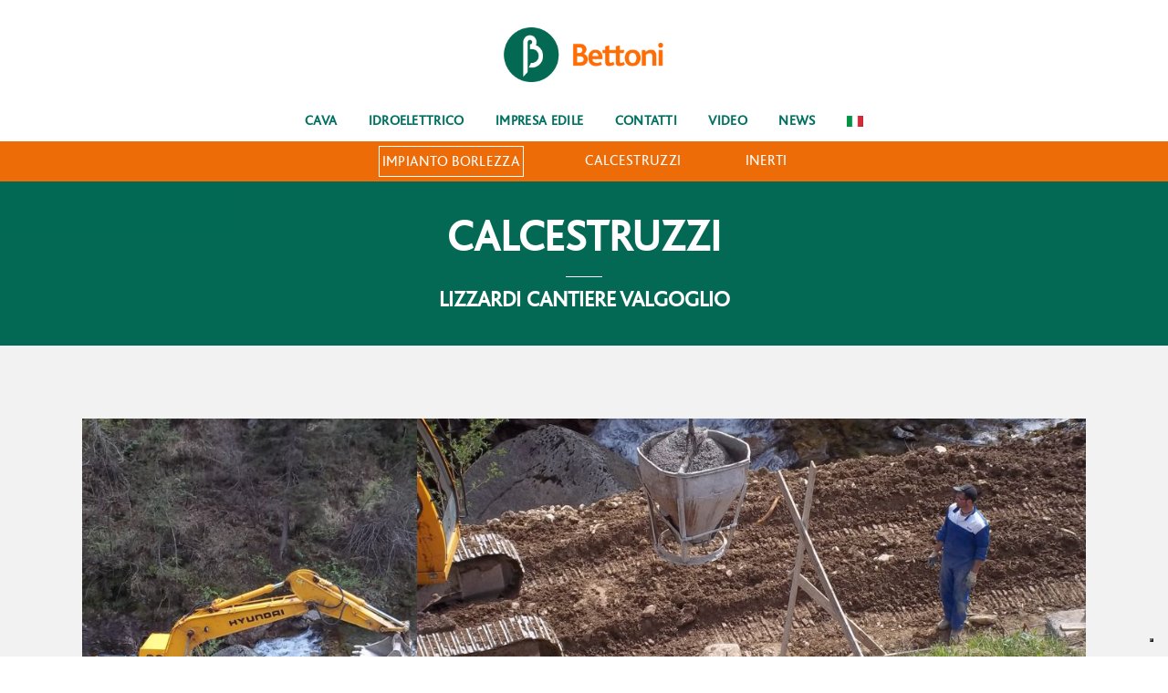

--- FILE ---
content_type: text/html; charset=UTF-8
request_url: https://www.bettoni.me/portfolio-item/borlezza/calcestruzzi/lizzardi-cantiere-valgoglio/
body_size: 6494
content:
<!DOCTYPE html>
<!--[if lt IE 7]>      <html class="no-js lt-ie9 lt-ie8 lt-ie7"> <![endif]-->
<!--[if IE 7]>         <html class="no-js lt-ie9 lt-ie8"> <![endif]-->
<!--[if IE 8]>         <html class="no-js lt-ie9"> <![endif]-->
<!--[if gt IE 8]><!--> <html class="no-js" lang="it-IT"> <!--<![endif]-->
  <head>
    <meta charset="utf-8">
    <title>Lizzardi cantiere Valgoglio &#8211; Bettoni 4.0 S.r.l.</title>
<meta name='robots' content='max-image-preview:large' />
<script type="text/javascript">function rgmkInitGoogleMaps(){window.rgmkGoogleMapsCallback=true;try{jQuery(document).trigger("rgmkGoogleMapsLoad")}catch(err){}}</script><link rel='dns-prefetch' href='//cdn.iubenda.com' />
<link rel='dns-prefetch' href='//s.w.org' />
<link rel="alternate" type="application/rss+xml" title="Bettoni 4.0 S.r.l. &raquo; Feed" href="https://www.bettoni.me/feed/" />
		<script type="text/javascript">
			window._wpemojiSettings = {"baseUrl":"https:\/\/s.w.org\/images\/core\/emoji\/13.0.1\/72x72\/","ext":".png","svgUrl":"https:\/\/s.w.org\/images\/core\/emoji\/13.0.1\/svg\/","svgExt":".svg","source":{"concatemoji":"https:\/\/www.bettoni.me\/wp-includes\/js\/wp-emoji-release.min.js?ver=5.7.14"}};
			!function(e,a,t){var n,r,o,i=a.createElement("canvas"),p=i.getContext&&i.getContext("2d");function s(e,t){var a=String.fromCharCode;p.clearRect(0,0,i.width,i.height),p.fillText(a.apply(this,e),0,0);e=i.toDataURL();return p.clearRect(0,0,i.width,i.height),p.fillText(a.apply(this,t),0,0),e===i.toDataURL()}function c(e){var t=a.createElement("script");t.src=e,t.defer=t.type="text/javascript",a.getElementsByTagName("head")[0].appendChild(t)}for(o=Array("flag","emoji"),t.supports={everything:!0,everythingExceptFlag:!0},r=0;r<o.length;r++)t.supports[o[r]]=function(e){if(!p||!p.fillText)return!1;switch(p.textBaseline="top",p.font="600 32px Arial",e){case"flag":return s([127987,65039,8205,9895,65039],[127987,65039,8203,9895,65039])?!1:!s([55356,56826,55356,56819],[55356,56826,8203,55356,56819])&&!s([55356,57332,56128,56423,56128,56418,56128,56421,56128,56430,56128,56423,56128,56447],[55356,57332,8203,56128,56423,8203,56128,56418,8203,56128,56421,8203,56128,56430,8203,56128,56423,8203,56128,56447]);case"emoji":return!s([55357,56424,8205,55356,57212],[55357,56424,8203,55356,57212])}return!1}(o[r]),t.supports.everything=t.supports.everything&&t.supports[o[r]],"flag"!==o[r]&&(t.supports.everythingExceptFlag=t.supports.everythingExceptFlag&&t.supports[o[r]]);t.supports.everythingExceptFlag=t.supports.everythingExceptFlag&&!t.supports.flag,t.DOMReady=!1,t.readyCallback=function(){t.DOMReady=!0},t.supports.everything||(n=function(){t.readyCallback()},a.addEventListener?(a.addEventListener("DOMContentLoaded",n,!1),e.addEventListener("load",n,!1)):(e.attachEvent("onload",n),a.attachEvent("onreadystatechange",function(){"complete"===a.readyState&&t.readyCallback()})),(n=t.source||{}).concatemoji?c(n.concatemoji):n.wpemoji&&n.twemoji&&(c(n.twemoji),c(n.wpemoji)))}(window,document,window._wpemojiSettings);
		</script>
		<style type="text/css">
img.wp-smiley,
img.emoji {
	display: inline !important;
	border: none !important;
	box-shadow: none !important;
	height: 1em !important;
	width: 1em !important;
	margin: 0 .07em !important;
	vertical-align: -0.1em !important;
	background: none !important;
	padding: 0 !important;
}
</style>
	<link rel='stylesheet' id='safe-svg-svg-icon-style-css'  href='https://www.bettoni.me/wp-content/plugins/safe-svg/includes/blocks/safe-svg/../../../dist/safe-svg-block-frontend.css?ver=1719531290' type='text/css' media='all' />
<link rel='stylesheet' id='contact-form-7-css'  href='https://www.bettoni.me/wp-content/plugins/contact-form-7/includes/css/styles.css?ver=5.5.6.1' type='text/css' media='all' />
<link rel='stylesheet' id='wp-css-css'  href='https://www.bettoni.me/wp-content/themes/gnoli/style.css?ver=5.7.14' type='text/css' media='all' />
<link rel='stylesheet' id='animsition-css'  href='https://www.bettoni.me/wp-content/themes/gnoli/assets/css/animsition.min.css?ver=5.7.14' type='text/css' media='all' />
<link rel='stylesheet' id='bootstrap-css'  href='https://www.bettoni.me/wp-content/themes/gnoli/assets/css/bootstrap.min.css?ver=5.7.14' type='text/css' media='all' />
<link rel='stylesheet' id='magnific-popup-css'  href='https://www.bettoni.me/wp-content/themes/gnoli/assets/css/magnific-popup.css?ver=5.7.14' type='text/css' media='all' />
<link rel='stylesheet' id='animate-css-css'  href='https://www.bettoni.me/wp-content/plugins/js_composer/assets/lib/bower/animate-css/animate.min.css?ver=5.4.5' type='text/css' media='all' />
<link rel='stylesheet' id='font-awesome-css'  href='https://www.bettoni.me/wp-content/plugins/js_composer/assets/lib/bower/font-awesome/css/font-awesome.min.css?ver=5.4.5' type='text/css' media='all' />
<link rel='stylesheet' id='pe-icon-7-stroke-css'  href='https://www.bettoni.me/wp-content/themes/gnoli/assets/css/pe-icon-7-stroke.css?ver=5.7.14' type='text/css' media='all' />
<link rel='stylesheet' id='main-css-css'  href='https://www.bettoni.me/wp-content/themes/gnoli/assets/css/main.css?ver=5.7.14' type='text/css' media='all' />
<link rel='stylesheet' id='js_composer_front-css'  href='https://www.bettoni.me/wp-content/plugins/js_composer/assets/css/js_composer.min.css?ver=5.4.5' type='text/css' media='all' />
<link rel='stylesheet' id='child-theme-style-css'  href='https://www.bettoni.me/wp-content/themes/gnoli-child/style.css?ver=5.7.14' type='text/css' media='all' />
<style type="text/css" media="screen">.logo img {height:60px !important;}</style><script type='text/javascript' id='iubenda-head-inline-scripts-js-before'>

var _iub = _iub || [];
_iub.csConfiguration = {"askConsentAtCookiePolicyUpdate":true,"countryDetection":true,"enableLgpd":true,"enableTcf":true,"enableUspr":true,"floatingPreferencesButtonDisplay":"bottom-right","googleAdditionalConsentMode":true,"lgpdAppliesGlobally":false,"perPurposeConsent":true,"tcfPurposes":{"2":"consent_only","3":"consent_only","4":"consent_only","5":"consent_only","6":"consent_only","7":"consent_only","8":"consent_only","9":"consent_only","10":"consent_only"},"whitelabel":false,"cookiePolicyId":79282678,"siteId":2968542,"lang":"it","cookiePolicyUrl":"https://www.bettoni.me/cookie-e-privacy/","privacyPolicyUrl":"https://www.bettoni.me/cookie-e-privacy/","privacyPolicyNoticeAtCollectionUrl":"https://www.bettoni.me/cookie-e-privacy/", "banner":{ "acceptButtonColor":"#FF6B00","acceptButtonDisplay":true,"backgroundColor":"#017061","closeButtonDisplay":false,"customizeButtonColor":"#FF6B00","customizeButtonDisplay":true,"explicitWithdrawal":true,"listPurposes":true,"position":"bottom","rejectButtonColor":"#FF6B00","rejectButtonDisplay":true }};
</script>
<script  type="text/javascript" class=" _iub_cs_skip" type='text/javascript' src='//cdn.iubenda.com/cs/tcf/stub-v2.js?ver=3.5.0' id='iubenda-head-scripts-0-js'></script>
<script  type="text/javascript" class=" _iub_cs_skip" type='text/javascript' src='//cdn.iubenda.com/cs/tcf/safe-tcf-v2.js?ver=3.5.0' id='iubenda-head-scripts-1-js'></script>
<script  type="text/javascript" class=" _iub_cs_skip" type='text/javascript' src='//cdn.iubenda.com/cs/gpp/stub.js?ver=3.5.0' id='iubenda-head-scripts-2-js'></script>
<script  type="text/javascript" charset="UTF-8" async="" class=" _iub_cs_skip" type='text/javascript' src='//cdn.iubenda.com/cs/iubenda_cs.js?ver=3.5.0' id='iubenda-head-scripts-3-js'></script>
<script type='text/javascript' src='https://www.bettoni.me/wp-includes/js/jquery/jquery.min.js?ver=3.5.1' id='jquery-core-js'></script>
<script type='text/javascript' src='https://www.bettoni.me/wp-includes/js/jquery/jquery-migrate.min.js?ver=3.3.2' id='jquery-migrate-js'></script>
<script type='text/javascript' src='https://www.bettoni.me/wp-content/themes/gnoli/assets/js/lib/modernizr-2.6.2.min.js?ver=1' id='modernizr-js'></script>
<link rel="https://api.w.org/" href="https://www.bettoni.me/wp-json/" /><link rel="EditURI" type="application/rsd+xml" title="RSD" href="https://www.bettoni.me/xmlrpc.php?rsd" />
<link rel="wlwmanifest" type="application/wlwmanifest+xml" href="https://www.bettoni.me/wp-includes/wlwmanifest.xml" /> 
<meta name="generator" content="WordPress 5.7.14" />
<link rel="canonical" href="https://www.bettoni.me/portfolio-item/borlezza/calcestruzzi/lizzardi-cantiere-valgoglio/" />
<link rel='shortlink' href='https://www.bettoni.me/?p=840' />
<link rel="alternate" type="application/json+oembed" href="https://www.bettoni.me/wp-json/oembed/1.0/embed?url=https%3A%2F%2Fwww.bettoni.me%2Fportfolio-item%2Fborlezza%2Fcalcestruzzi%2Flizzardi-cantiere-valgoglio%2F" />
<link rel="alternate" type="text/xml+oembed" href="https://www.bettoni.me/wp-json/oembed/1.0/embed?url=https%3A%2F%2Fwww.bettoni.me%2Fportfolio-item%2Fborlezza%2Fcalcestruzzi%2Flizzardi-cantiere-valgoglio%2F&#038;format=xml" />
<noscript><style>.vce-row-container .vcv-lozad {display: none}</style></noscript><meta name="generator" content="Basato su Visual Composer Website Builder - editor visuale che utilizza una facile e veloce modalità di trascinamento per WordPress."/><style type="text/css">
.qtranxs_flag_en {background-image: url(https://www.bettoni.me/wp-content/plugins/qtranslate-x/flags/gb.png); background-repeat: no-repeat;}
.qtranxs_flag_it {background-image: url(https://www.bettoni.me/wp-content/plugins/qtranslate-x/flags/it.png); background-repeat: no-repeat;}
.qtranxs_flag_bs {background-image: url(https://www.bettoni.me/wp-content/plugins/qtranslate-x/flags/ba.png); background-repeat: no-repeat;}
</style>
<link hreflang="en" href="https://www.bettoni.me/en/portfolio-item/borlezza/calcestruzzi/lizzardi-cantiere-valgoglio/" rel="alternate" />
<link hreflang="it" href="https://www.bettoni.me/it/portfolio-item/borlezza/calcestruzzi/lizzardi-cantiere-valgoglio/" rel="alternate" />
<link hreflang="bs" href="https://www.bettoni.me/bs/portfolio-item/borlezza/calcestruzzi/lizzardi-cantiere-valgoglio/" rel="alternate" />
<link hreflang="x-default" href="https://www.bettoni.me/portfolio-item/borlezza/calcestruzzi/lizzardi-cantiere-valgoglio/" rel="alternate" />
<meta name="generator" content="qTranslate-X 3.4.6.8" />
<meta name="generator" content="Powered by WPBakery Page Builder - drag and drop page builder for WordPress."/>
<!--[if lte IE 9]><link rel="stylesheet" type="text/css" href="https://www.bettoni.me/wp-content/plugins/js_composer/assets/css/vc_lte_ie9.min.css" media="screen"><![endif]--><style type="text/css" data-type="vc_shortcodes-custom-css">.vc_custom_1504080524205{margin-bottom: 0px !important;padding-top: 35px !important;padding-bottom: 25px !important;background-color: #006853 !important;}.vc_custom_1504085603494{padding-top: 80px !important;padding-bottom: 80px !important;background-color: #f2f2f2 !important;}</style><noscript><style type="text/css"> .wpb_animate_when_almost_visible { opacity: 1; }</style></noscript>
    <meta name="viewport" content="width=device-width, initial-scale=1">
    <link rel="shortcut icon" href="https://www.bettoni.me/wp-content/uploads/2015/06/favicon.png">

  </head>

  <body class="portfolio-template portfolio-template-ct_impianto portfolio-template-ct_impianto-php single single-portfolio postid-840 vcwb wpb-js-composer js-comp-ver-5.4.5 vc_responsive">
    <!-- MAIN_WRAPPER -->
    <div class="main-wrapper animsition">

      <!-- HEADER -->
      <header>
        <!-- LOGO -->
        <a href="https://www.bettoni.me/" class="logo"><img src="https://www.bettoni.me/wp-content/uploads/2017/08/2.png" alt="LOGO"></a>        <!-- /LOGO -->

        <!-- MOB MENU ICON -->
        <a href="#" class="mob-nav">
          <i class="fa fa-bars"></i>
        </a>
        <!-- /MOB MENU ICON -->
        
        <!-- NAVIGATION -->
        <nav id="topmenu">
          <ul id="menu-menu-1" class="menu"><li id="menu-item-645" class="menu-item menu-item-type-post_type menu-item-object-page menu-item-has-children menu-item-645"><a href="https://www.bettoni.me/cava/" data-ps2id-api="true">Cava</a>
<ul class="sub-menu">
	<li id="menu-item-670" class="menu-item menu-item-type-post_type menu-item-object-portfolio menu-item-670"><a href="https://www.bettoni.me/portfolio-item/tronzano/" data-ps2id-api="true">Tronzano</a></li>
	<li id="menu-item-671" class="menu-item menu-item-type-post_type menu-item-object-portfolio menu-item-671"><a href="https://www.bettoni.me/portfolio-item/cavaglia/" data-ps2id-api="true">Cavaglià</a></li>
	<li id="menu-item-836" class="menu-item menu-item-type-post_type menu-item-object-portfolio current-portfolio-ancestor menu-item-836"><a href="https://www.bettoni.me/portfolio-item/borlezza/" data-ps2id-api="true">Borlezza</a></li>
	<li id="menu-item-673" class="menu-item menu-item-type-post_type menu-item-object-portfolio menu-item-673"><a href="https://www.bettoni.me/portfolio-item/dezzo/" data-ps2id-api="true">Dezzo</a></li>
	<li id="menu-item-1762" class="menu-item menu-item-type-post_type menu-item-object-portfolio menu-item-1762"><a href="https://www.bettoni.me/portfolio-item/pizzo/" data-ps2id-api="true">Pizzo</a></li>
</ul>
</li>
<li id="menu-item-477" class="menu-item menu-item-type-post_type menu-item-object-page menu-item-477"><a href="https://www.bettoni.me/idroelettrico/" data-ps2id-api="true">Idroelettrico</a></li>
<li id="menu-item-723" class="menu-item menu-item-type-post_type menu-item-object-page menu-item-723"><a href="https://www.bettoni.me/impresa-edile/" data-ps2id-api="true">Impresa edile</a></li>
<li id="menu-item-323" class="menu-item menu-item-type-post_type menu-item-object-page menu-item-323"><a href="https://www.bettoni.me/contatti/" data-ps2id-api="true">Contatti</a></li>
<li id="menu-item-4435" class="menu-item menu-item-type-post_type menu-item-object-page menu-item-4435"><a href="https://www.bettoni.me/video/" data-ps2id-api="true">Video</a></li>
<li id="menu-item-320" class="menu-item menu-item-type-post_type menu-item-object-page current_page_parent menu-item-320"><a href="https://www.bettoni.me/news/" data-ps2id-api="true">News</a></li>
<li id="menu-item-3847" class="qtranxs-lang-menu qtranxs-lang-menu-it menu-item menu-item-type-custom menu-item-object-custom menu-item-has-children menu-item-3847"><a title="Italiano" href="#" data-ps2id-api="true"><img src="https://www.bettoni.me/wp-content/plugins/qtranslate-x/flags/it.png" alt="Italiano" /></a>
<ul class="sub-menu">
	<li id="menu-item-4436" class="qtranxs-lang-menu-item qtranxs-lang-menu-item-en menu-item menu-item-type-custom menu-item-object-custom menu-item-4436"><a title="English" href="https://www.bettoni.me/en/portfolio-item/borlezza/calcestruzzi/lizzardi-cantiere-valgoglio/" data-ps2id-api="true"><img src="https://www.bettoni.me/wp-content/plugins/qtranslate-x/flags/gb.png" alt="English" />&nbsp;English</a></li>
	<li id="menu-item-4437" class="qtranxs-lang-menu-item qtranxs-lang-menu-item-bs menu-item menu-item-type-custom menu-item-object-custom menu-item-4437"><a title="Bosanski" href="https://www.bettoni.me/bs/portfolio-item/borlezza/calcestruzzi/lizzardi-cantiere-valgoglio/" data-ps2id-api="true"><img src="https://www.bettoni.me/wp-content/plugins/qtranslate-x/flags/ba.png" alt="Bosanski" />&nbsp;Bosanski</a></li>
</ul>
</li>
</ul>        </nav>
        <!-- NAVIGATION -->

      </header>
				        <div class="bgcontainer">
        <div class="container">
            <div class="row">
                <div class="single-content col-md-8">
                            		<div  class="vc_row wpb_row vc_row-fluid  opmenu vc_row-no-padding" data-vc-full-width="true" data-vc-full-width-init="false"  data-vc-stretch-content="true"	><div class="wpb_column vc_column_container vc_col-sm-12"><div class="vc_column-inner "><div class="wpb_wrapper"><div  class="vc_wp_custommenu wpb_content_element"><div class="widget widget_nav_menu"><div class="menu-borlezza-sub-container"><ul id="menu-borlezza-sub" class="menu"><li id="menu-item-833" class="menu-item menu-item-type-custom menu-item-object-custom menu-item-833"><a href="https://www.bettoni.me/portfolio-item/borlezza/#borlezza" data-ps2id-api="true">Impianto Borlezza</a></li>
<li id="menu-item-834" class="menu-item menu-item-type-custom menu-item-object-custom menu-item-834"><a href="https://www.bettoni.me/portfolio-item/borlezza/#calcestruzzi" data-ps2id-api="true">Calcestruzzi</a></li>
<li id="menu-item-835" class="menu-item menu-item-type-custom menu-item-object-custom menu-item-835"><a href="https://www.bettoni.me/portfolio-item/borlezza/#inerti" data-ps2id-api="true">Inerti</a></li>
</ul></div></div></div></div></div></div></div><div class="vc_row-full-width "></div>		<div  class="vc_row wpb_row vc_row-fluid " data-vc-full-width="true" data-vc-full-width-init="false"  data-vc-stretch-content="true"	style="margin-bottom: 0px !important;padding-top: 35px !important;padding-bottom: 25px !important;background-color: #006853 !important;"><div class="wpb_column vc_column_container vc_col-sm-12"><div class="vc_column-inner "><div class="wpb_wrapper"><h1 class="title text-center normal" style="color: #ffffff;">CALCESTRUZZI</h1><p class="separator" style="background-color: #ffffff;"></p><h4 class="title text-center normal" style="color: #ffffff;">Lizzardi cantiere Valgoglio</h4></div></div></div></div><div class="vc_row-full-width "></div>		<div  class="vc_row wpb_row vc_row-fluid  color2text" data-vc-full-width="true" data-vc-full-width-init="false"  data-vc-stretch-content="true"	style="padding-top: 80px !important;padding-bottom: 80px !important;background-color: #f2f2f2 !important;"><div class="wpb_column vc_column_container vc_col-sm-12"><div class="vc_column-inner "><div class="wpb_wrapper">
	<div class="wpb_text_column wpb_content_element " >
		<div class="wpb_wrapper">
			<div class="clear"></div><div class="portfolio-wrapper with-borders">
<div class="portfolio col-3">
<div class="item tall" data-groups="galleria">
<a href="https://www.bettoni.me/wp-content/uploads/2017/09/001.jpg" class="item-link gallery-item">
<div class="item-img" style="background-image: url('https://www.bettoni.me/wp-content/uploads/2017/09/001.jpg')"></div>
</a>
</div>
<div class="item wide" data-groups="galleria">
<a href="https://www.bettoni.me/wp-content/uploads/2017/09/002.jpg" class="item-link gallery-item">
<div class="item-img" style="background-image: url('https://www.bettoni.me/wp-content/uploads/2017/09/002.jpg')"></div>
</a>
</div>
<div class="item " data-groups="galleria">
<a href="https://www.bettoni.me/wp-content/uploads/2017/09/003.jpg" class="item-link gallery-item">
<div class="item-img" style="background-image: url('https://www.bettoni.me/wp-content/uploads/2017/09/003.jpg')"></div>
</a>
</div>
<div class="item " data-groups="galleria">
<a href="https://www.bettoni.me/wp-content/uploads/2017/09/004.jpg" class="item-link gallery-item">
<div class="item-img" style="background-image: url('https://www.bettoni.me/wp-content/uploads/2017/09/004.jpg')"></div>
</a>
</div>
<div class="item wide-tall" data-groups="galleria">
<a href="https://www.bettoni.me/wp-content/uploads/2017/09/005.jpg" class="item-link gallery-item">
<div class="item-img" style="background-image: url('https://www.bettoni.me/wp-content/uploads/2017/09/005.jpg')"></div>
</a>
</div>
<div class="item tall" data-groups="galleria">
<a href="https://www.bettoni.me/wp-content/uploads/2017/09/006.jpg" class="item-link gallery-item">
<div class="item-img" style="background-image: url('https://www.bettoni.me/wp-content/uploads/2017/09/006.jpg')"></div>
</a>
</div>
<div class="clear"></div><div class="item tall" data-groups="galleria">
<a href="https://www.bettoni.me/wp-content/uploads/2017/09/007.jpg" class="item-link gallery-item">
<div class="item-img" style="background-image: url('https://www.bettoni.me/wp-content/uploads/2017/09/007.jpg')"></div>
</a>
</div>
<div class="item wide" data-groups="galleria">
<a href="https://www.bettoni.me/wp-content/uploads/2017/09/008.jpg" class="item-link gallery-item">
<div class="item-img" style="background-image: url('https://www.bettoni.me/wp-content/uploads/2017/09/008.jpg')"></div>
</a>
</div>
<div class="item " data-groups="galleria">
<a href="https://www.bettoni.me/wp-content/uploads/2017/09/009.jpg" class="item-link gallery-item">
<div class="item-img" style="background-image: url('https://www.bettoni.me/wp-content/uploads/2017/09/009.jpg')"></div>
</a>
</div>
<div class="item " data-groups="galleria">
<a href="https://www.bettoni.me/wp-content/uploads/2017/09/010.jpg" class="item-link gallery-item">
<div class="item-img" style="background-image: url('https://www.bettoni.me/wp-content/uploads/2017/09/010.jpg')"></div>
</a>
</div>
<div class="item wide-tall" data-groups="galleria">
<a href="https://www.bettoni.me/wp-content/uploads/2017/09/011.jpg" class="item-link gallery-item">
<div class="item-img" style="background-image: url('https://www.bettoni.me/wp-content/uploads/2017/09/011.jpg')"></div>
</a>
</div>
<div class="item tall" data-groups="galleria">
<a href="https://www.bettoni.me/wp-content/uploads/2017/09/lizzardi-fondazioni-valgoglio-1.jpg" class="item-link gallery-item">
<div class="item-img" style="background-image: url('https://www.bettoni.me/wp-content/uploads/2017/09/lizzardi-fondazioni-valgoglio-1.jpg')"></div>
</a>
</div>
<div class="clear"></div><div class="item tall" data-groups="galleria">
<a href="https://www.bettoni.me/wp-content/uploads/2017/09/lizzardi-fondazioni-valgoglio-2.jpg" class="item-link gallery-item">
<div class="item-img" style="background-image: url('https://www.bettoni.me/wp-content/uploads/2017/09/lizzardi-fondazioni-valgoglio-2.jpg')"></div>
</a>
</div>
<div class="item wide" data-groups="galleria">
<a href="https://www.bettoni.me/wp-content/uploads/2017/09/lizzardi-fondazioni-valgoglio-3.jpg" class="item-link gallery-item">
<div class="item-img" style="background-image: url('https://www.bettoni.me/wp-content/uploads/2017/09/lizzardi-fondazioni-valgoglio-3.jpg')"></div>
</a>
</div>
<div class="item " data-groups="galleria">
<a href="https://www.bettoni.me/wp-content/uploads/2017/09/lizzardi-fondazioni-valgoglio-4.jpg" class="item-link gallery-item">
<div class="item-img" style="background-image: url('https://www.bettoni.me/wp-content/uploads/2017/09/lizzardi-fondazioni-valgoglio-4.jpg')"></div>
</a>
</div>
<div class="item " data-groups="galleria">
<a href="https://www.bettoni.me/wp-content/uploads/2017/09/lizzardi-fondazioni-valgoglio-5.jpg" class="item-link gallery-item">
<div class="item-img" style="background-image: url('https://www.bettoni.me/wp-content/uploads/2017/09/lizzardi-fondazioni-valgoglio-5.jpg')"></div>
</a>
</div>
<div class="item wide-tall" data-groups="galleria">
<a href="https://www.bettoni.me/wp-content/uploads/2017/09/lizzardi-fondazioni-valgoglio-6.jpg" class="item-link gallery-item">
<div class="item-img" style="background-image: url('https://www.bettoni.me/wp-content/uploads/2017/09/lizzardi-fondazioni-valgoglio-6.jpg')"></div>
</a>
</div>
<div class="item tall" data-groups="galleria">
<a href="https://www.bettoni.me/wp-content/uploads/2017/09/lizzardi-fondazioni-valgoglio.jpg" class="item-link gallery-item">
<div class="item-img" style="background-image: url('https://www.bettoni.me/wp-content/uploads/2017/09/lizzardi-fondazioni-valgoglio.jpg')"></div>
</a>
</div>
</div>
</div>
<div class="clear"></div>

		</div>
	</div>
</div></div></div></div><div class="vc_row-full-width "></div><p></p>
                                            </div>
                                    </div>
            </div>
            </div>
            <!--<p class="separator"></p>-->
							<a class="to-top" href="#">
					<i class="pe-7s-angle-up"></i>
				</a>
						<footer id="footer" >
												<div class="copyright ">© 2019 Bettoni 4.0 S.r.l. - Loc. Forno Fusorio 24020 Azzone (BG) - Capitale sociale euro 400.000 - <a target="_blank" href="https://www.bettoni.me/wp-content/uploads/2022/05/All_2_MOG-D-Lgs-231-2001-BETTONI-Codice-etico_rev.00.pdf">Codice Etico</a> - <a target="_blank" href="https://www.bettoni.me/cookie-e-privacy/">Privacy</a> - <a target="_blank" href="https://www.bettoni.me/wp-content/uploads/2023/09/POLITICA-AZIENDALE-PER-LA-PARITA-DI-GENERE.pdf">Politica aziendale per la parità di genere</a> - <a target="_blank" href="https://www.bettoni.me/wp-content/uploads/2024/10/Politica-aziendale_10.10.2024.pdf"> Politica aziendale </a> - <a href="https://www.bettoni.me/segnalazioni/"> Segnalazioni</a></div>
			</footer>
		</div>
		<!-- Google tag (gtag.js) -->
<script async src="https://www.googletagmanager.com/gtag/js?id=G-QYCRK1B57M"></script>
<script>
  window.dataLayer = window.dataLayer || [];
  function gtag(){dataLayer.push(arguments);}
  gtag('js', new Date());

  gtag('config', 'G-QYCRK1B57M');
</script><script type='text/javascript' src='https://www.bettoni.me/wp-includes/js/dist/vendor/wp-polyfill.min.js?ver=7.4.4' id='wp-polyfill-js'></script>
<script type='text/javascript' id='wp-polyfill-js-after'>
( 'fetch' in window ) || document.write( '<script src="https://www.bettoni.me/wp-includes/js/dist/vendor/wp-polyfill-fetch.min.js?ver=3.0.0"></scr' + 'ipt>' );( document.contains ) || document.write( '<script src="https://www.bettoni.me/wp-includes/js/dist/vendor/wp-polyfill-node-contains.min.js?ver=3.42.0"></scr' + 'ipt>' );( window.DOMRect ) || document.write( '<script src="https://www.bettoni.me/wp-includes/js/dist/vendor/wp-polyfill-dom-rect.min.js?ver=3.42.0"></scr' + 'ipt>' );( window.URL && window.URL.prototype && window.URLSearchParams ) || document.write( '<script src="https://www.bettoni.me/wp-includes/js/dist/vendor/wp-polyfill-url.min.js?ver=3.6.4"></scr' + 'ipt>' );( window.FormData && window.FormData.prototype.keys ) || document.write( '<script src="https://www.bettoni.me/wp-includes/js/dist/vendor/wp-polyfill-formdata.min.js?ver=3.0.12"></scr' + 'ipt>' );( Element.prototype.matches && Element.prototype.closest ) || document.write( '<script src="https://www.bettoni.me/wp-includes/js/dist/vendor/wp-polyfill-element-closest.min.js?ver=2.0.2"></scr' + 'ipt>' );( 'objectFit' in document.documentElement.style ) || document.write( '<script src="https://www.bettoni.me/wp-includes/js/dist/vendor/wp-polyfill-object-fit.min.js?ver=2.3.4"></scr' + 'ipt>' );
</script>
<script type='text/javascript' id='contact-form-7-js-extra'>
/* <![CDATA[ */
var wpcf7 = {"api":{"root":"https:\/\/www.bettoni.me\/wp-json\/","namespace":"contact-form-7\/v1"},"cached":"1"};
/* ]]> */
</script>
<script type='text/javascript' src='https://www.bettoni.me/wp-content/plugins/contact-form-7/includes/js/index.js?ver=5.5.6.1' id='contact-form-7-js'></script>
<script type='text/javascript' id='page-scroll-to-id-plugin-script-js-extra'>
/* <![CDATA[ */
var mPS2id_params = {"instances":{"mPS2id_instance_0":{"selector":"a[rel='m_PageScroll2id']","autoSelectorMenuLinks":"true","excludeSelector":"a[href^='#tab-'], a[href^='#tabs-'], a[data-toggle]:not([data-toggle='tooltip']), a[data-slide], a[data-vc-tabs], a[data-vc-accordion]","scrollSpeed":1000,"autoScrollSpeed":"true","scrollEasing":"easeInOutQuint","scrollingEasing":"easeOutQuint","forceScrollEasing":"false","pageEndSmoothScroll":"true","stopScrollOnUserAction":"false","autoCorrectScroll":"false","autoCorrectScrollExtend":"false","layout":"vertical","offset":0,"dummyOffset":"false","highlightSelector":"","clickedClass":"mPS2id-clicked","targetClass":"mPS2id-target","highlightClass":"mPS2id-highlight","forceSingleHighlight":"false","keepHighlightUntilNext":"false","highlightByNextTarget":"false","appendHash":"false","scrollToHash":"true","scrollToHashForAll":"true","scrollToHashDelay":0,"scrollToHashUseElementData":"true","scrollToHashRemoveUrlHash":"false","disablePluginBelow":0,"adminDisplayWidgetsId":"true","adminTinyMCEbuttons":"true","unbindUnrelatedClickEvents":"false","unbindUnrelatedClickEventsSelector":"","normalizeAnchorPointTargets":"false","encodeLinks":"false"}},"total_instances":"1","shortcode_class":"_ps2id"};
/* ]]> */
</script>
<script type='text/javascript' src='https://www.bettoni.me/wp-content/plugins/page-scroll-to-id/js/page-scroll-to-id.min.js?ver=1.7.9' id='page-scroll-to-id-plugin-script-js'></script>
<script type='text/javascript' src='https://www.bettoni.me/wp-content/themes/gnoli/assets/js/lib/scripts.js?ver=5.7.14' id='scripts-js-js'></script>
<script type='text/javascript' src='https://www.bettoni.me/wp-content/themes/gnoli/assets/js/main.js?ver=5.7.14' id='main-js-js'></script>
<script type='text/javascript' src='https://www.bettoni.me/wp-includes/js/wp-embed.min.js?ver=5.7.14' id='wp-embed-js'></script>
<script type='text/javascript' src='https://www.bettoni.me/wp-content/plugins/js_composer/assets/js/dist/js_composer_front.min.js?ver=5.4.5' id='wpb_composer_front_js-js'></script>
	</body>
</html>
<!-- WP Super Cache is installed but broken. The constant WPCACHEHOME must be set in the file wp-config.php and point at the WP Super Cache plugin directory. -->

--- FILE ---
content_type: text/css
request_url: https://www.bettoni.me/wp-content/themes/gnoli/style.css?ver=5.7.14
body_size: 2443
content:
/*
Theme Name: Gnoli
Theme URI: http://demo.nrgthemes.com/
Author: NRGTHEMES
Author URI: http://themeforest.net/user/NRGTHEMES
Description: A stunning visual experience for minimal loving creative. This template is a responsive and retina-ready Wordpress theme with grid system layout. It is optimized for mobile touch and swipe.
Tags: black, one-column, two-columns, right-sidebar, custom-menu, post-formats, sticky-post, translation-ready, responsive-layout
Version: 1.0.4
License: GNU General Public License v2 or later
License URI: http://www.gnu.org/licenses/gpl-2.0.html
Text Domain: gnoli
*/

/* Google fonts
-------------------------------------------------------------- */

@import url('http://fonts.googleapis.com/css?family=Raleway:400,300,500,600,700,800,900,200,100');
@import url('http://fonts.googleapis.com/css?family=Montserrat:400,700');
@import url('http://fonts.googleapis.com/css?family=Source+Code+Pro:400,500,700');

/* Default WP CSS
-------------------------------------------------------------- */
h1, h2, h3, h4, h5, h6 {
  display: block;
  clear: both;
}
.cont-content h1, .cont-content h2, .cont-content h3, .cont-content h4, .cont-content h5, .cont-content h6{
  padding: 5px 0;
  line-height: 1.5em;
}
.alignnone {
    margin: 5px 20px 20px 0;
}

.aligncenter,
div.aligncenter {
    display: block;
    margin: 5px auto 5px auto;
}

.alignright {
    float:right;
    margin: 5px 0 20px 20px;
}

.alignleft {
    float: left;
    margin: 5px 20px 20px 0;
}

a img.alignright {
    float: right;
    margin: 5px 0 20px 20px;
}

a img.alignnone {
    margin: 5px 20px 20px 0;
}

a img.alignleft {
    float: left;
    margin: 5px 20px 20px 0;
}

a img.aligncenter {
    display: block;
    margin-left: auto;
    margin-right: auto
}

.wp-caption {
    background: #fff;
    border: 1px solid #f0f0f0;
    max-width: 96%; /* Image does not overflow the content area */
    padding: 5px 3px 10px;
    text-align: center;
}

.wp-caption.alignnone {
    margin: 5px 20px 20px 0;
}

.wp-caption.alignleft {
    margin: 5px 20px 20px 0;
}

.wp-caption.alignright {
    margin: 5px 0 20px 20px;
}

.wp-caption img {
    border: 0 none;
    height: auto;
    margin: 0;
    max-width: 98.5%;
    padding: 0;
    width: auto;
}

.wp-caption p.wp-caption-text {
    font-size: 11px;
    line-height: 17px;
    margin: 0;
    padding: 0 4px 5px;
}

/* Text meant only for screen readers. */
.screen-reader-text {
  clip: rect(1px, 1px, 1px, 1px);
  position: absolute !important;
  height: 1px;
  width: 1px;
  overflow: hidden;
}

.screen-reader-text:focus {
  background-color: #f1f1f1;
  border-radius: 3px;
  box-shadow: 0 0 2px 2px rgba(0, 0, 0, 0.6);
  clip: auto !important;
  color: #21759b;
  display: block;
  font-size: 14px;
  font-size: 0.875rem;
  font-weight: bold;
  height: auto;
  left: 5px;
  line-height: normal;
  padding: 15px 23px 14px;
  text-decoration: none;
  top: 5px;
  width: auto;
  z-index: 100000; /* Above WP toolbar. */
}

/* WordPress Gallery
------------------------------------------ */

.gallery {
  margin-left: -0.5em;
  margin-right: -0.5em;
}

.gallery:after {
  display: table;
  content: "";
  clear: both;
}

.gallery-item {
  margin: 0;
  float: left;
  padding: 0.5em;
}

.gallery-item img {
  width: 100%;
}

.gallery-columns-1 .gallery-item {
    width: 100%;
    float: none;
}
.gallery-columns-2 .gallery-item {
    width: 50%
}
.gallery-columns-3 .gallery-item {
    width: 33.3333%
}
.gallery-columns-4 .gallery-item {
    width: 25%
}
.gallery-columns-5 .gallery-item {
    width: 20%
}
.gallery-columns-6 .gallery-item {
    width: 16.6667%
}
.gallery-columns-7 .gallery-item {
    width: 14.2857%
}
.gallery-columns-8 .gallery-item {
    width: 12.5%
}
.gallery-columns-9 .gallery-item {
    width: 11.1111%
}

.gallery-columns-2 .gallery-item:nth-child(2n+1),
.gallery-columns-3 .gallery-item:nth-child(3n+1),
.gallery-columns-4 .gallery-item:nth-child(4n+1),
.gallery-columns-5 .gallery-item:nth-child(5n+1),
.gallery-columns-6 .gallery-item:nth-child(6n+1),
.gallery-columns-7 .gallery-item:nth-child(7n+1),
.gallery-columns-8 .gallery-item:nth-child(8n+1),
.gallery-columns-9 .gallery-item:nth-child(9n+1) {
  clear: left;
}

/* =BLOG CSS
-------------------------------------------------------------- */
.single article a{color:#DFA240;}
.single article a:hover{color:#9C9C9C;}
.sticky {border-top: 1px solid #DFA240;border-bottom: 3px solid #DFA240;}
#reply-title{padding: 30px 0px; position: relative; float: left; font-size: 16px; letter-spacing: 2px; color: #262626; font-weight: 700; line-height: 21px;}

/*Sidebar*/
#tertiary{font-size:1.4em; margin: 20px 0;}
#tertiary .element {margin-bottom: 20px;}
#tertiary h5 {
  font-weight: 600;
  letter-spacing: 0;
  padding: 10px 0;
}
#tertiary input[type=search]{
  margin: 0;
  padding: 6px 5px;
  vertical-align: middle;
  border: 1px solid #DFDFDF;
  font-weight: 400;
}
#tertiary #searchsubmit{
  position: absolute;
  width: 27%;
  top: 0;
  right: 0;
  height:100%;
}
input[type=submit]{
  background: #262626;
  float: none;
  display: inline-block;
  color: #fff;
  font-size: 1.1em;
  font-weight: 600;
  text-transform: lowercase;
  padding: 6px;
  box-sizing: border-box;
  margin: 0;
  vertical-align: middle;
  border: none;
  outline: none;
  transition: all 0.3s ease-in;
  -moz-transition: all 0.3s ease-in;
  -o-transition: all 0.3s ease-in;
  -webkit-transition: all 0.3s ease-in;
  -ms-transition: all 0.3s ease-in;
}
input[type=submit]:hover{background: #DFA240;}
input[type=password] {
  padding: 4px;
  vertical-align: middle;
}
#tertiary a{
  color:#DFA240;
  transition: all 0.3s ease-in;
  -moz-transition: all 0.3s ease-in;
  -o-transition: all 0.3s ease-in;
  -webkit-transition: all 0.3s ease-in;
  -ms-transition: all 0.3s ease-in;
}
#tertiary a:hover{color:#9C9C9C;}
.widget_rss li {padding: 10px 0;}
.widget_rss span.rss-date {font-size: 0.9em; color: #9C9C9C;}
.widget_rss .rssSummary {padding: 5px 0;}
.widget_tag_cloud a {padding: 0 10px; margin: 5px; display: inline-block;}
#calendar_wrap table {width: 100%;}
#calendar_wrap table th {text-align: center;}
#calendar_wrap table td {border: 1px solid #9C9C9C; text-align: center;}
.widget_categories select {padding: 5px 10px; width: 100%;}
.nav-links {text-align: center;}
.nav-links a, .nav-links span {
  font-size: 1.4em;
  font-weight: 600;
  padding: 3px 5px;
  margin: 0 5px;
}
.nav-links span{color:#DFA240;}
iframe, embed{max-width:100%;}
.post-nav a {padding: 2px 6px;margin: 0 2px;}
.post-nav span {margin-right: 5px;}
.post-nav {padding: 10px; font-size: 1.3em; color: #696969;}
.news-text p img {max-width: 100%; height: auto;}
.post-meta {margin-top: 20px;}
article ul {list-style: initial;margin-left: 30px;}
.bypostauthor{position: relative;}
.gallery-caption {position: relative; text-align: center;}
.cont-content table{width:100%; margin:20px 0;}
.cont-content table td{border:1px solid #9C9C9C; padding:6px;}
#comments h5, .comments-list{
  display: block;
  clear: both;
  width: 100%;
  position: relative;
}
.depth-2.news-comments, .depth-3.news-comments, .depth-4.news-comments, .depth-5.news-comments, .depth-6.news-comments, .depth-7.news-comments{padding-right:0; border-top: 1px solid #DEDEDE;}
.news-comments{margin:10px 0;}
.alert.alert-info p {
  position: relative;
  padding: 0;
  margin: 0;
  float: none;
}
.alert.alert-info {
  clear: both;
  position: relative;
  background: rgb(225, 225, 225);
  border: none;
}
#comments input, #comments textarea {
  width: 100%;
  margin-bottom: 9px;
  padding: 10px;
  box-sizing: border-box;
  font-size: 1.3em;
}

#comments input[type=submit]{width:auto;}
body.search .hide-header-h4, body.blog .hide-header-h4, body.archive .hide-header-h4{display:none;}

@media screen and (min-width: 768px) {
.blog-content {padding: 0;}
}


--- FILE ---
content_type: text/css
request_url: https://www.bettoni.me/wp-content/themes/gnoli-child/style.css?ver=5.7.14
body_size: 2069
content:
/*
Theme Name:     Child
Description:    Gnoli Child
Author:         admin
Template:       gnoli
Text Domain:    gnoli-child
Version:        1.0.0
(optional values you can add: Theme URI, Author URI, Version, License, License URI, Tags, Text Domain)
*/
@font-face {
    font-family: 'bliss';
    src: url('fonts/bliss-webfont.woff2') format('woff2'),
         url('fonts/bliss-webfont.woff') format('woff');
    font-weight: normal;
    font-style: normal;
}
body{
	font-family: 'bliss';
	font-size: 16px;
}
p{
	letter-spacing: 0;
}
div.clear{
	clear: both;
}
h6.title.bold{
	text-transform: none;
	color: #000;
	font-weight: 400;
}
h6.title.bold.orange{
	padding-left: 15px;
	font-size: 20px;
	text-transform: uppercase;
	color: #f9a450;
}
h6.title.bold>div>span{
	color: #007061;
	font-weight: 700;
}
h6.title.bold>img{
	float: left;
}
h6.title.bold>div{
	margin-top: 5px;
	float: left;
}
.contact-info{
	background-color: rgba(0, 0, 0, .5);
}
.noblack{
	background-color: #007061;
}
.contact-info.text-light.pad-100{
    padding: 50px !important;
}
#google-map{
	min-height: 0 !important;
}
.contact-info .info-box{
    margin-bottom: 30px;
}
input[type=submit]{
	text-transform: none;
}
.col-xs-1, .col-sm-1, .col-md-1, .col-lg-1, .col-xs-2, .col-sm-2, .col-md-2, .col-lg-2, .col-xs-3, .col-sm-3, .col-md-3, .col-lg-3, .col-xs-4, .col-sm-4, .col-md-4, .col-lg-4, .col-xs-5, .col-sm-5, .col-md-5, .col-lg-5, .col-xs-6, .col-sm-6, .col-md-6, .col-lg-6, .col-xs-7, .col-sm-7, .col-md-7, .col-lg-7, .col-xs-8, .col-sm-8, .col-md-8, .col-lg-8, .col-xs-9, .col-sm-9, .col-md-9, .col-lg-9, .col-xs-10, .col-sm-10, .col-md-10, .col-lg-10, .col-xs-11, .col-sm-11, .col-md-11, .col-lg-11, .col-xs-12, .col-sm-12, .col-md-12, .col-lg-12{
    position: relative;
    min-height: 1px;
    padding-right: 10px;
    padding-left: 10px;
}
.post{
	margin-bottom: 10px;
}
h1, h2, h3, h4, h5, h6{
	letter-spacing: 0;
	font-family: 'bliss';
	font-weight: 700;
}
.title{
	letter-spacing: 0;
}
.blog .title{
	color: #007061;
}
.blog h5{
	margin-bottom: 3px;
}
.blog p.date{
	font-size: 16px;
	font-family: 'bliss';
	color: #f9a450;
	letter-spacing: 0;
	text-transform: none;
}
#topmenu ul li a{
	font-weight: bold;
	font-size: 15px;
	color: #007061;
    font-family: 'bliss';
}
.item-overlay > h5{
	font-family: 'bliss';
    font-size: 25px;
}
.chisiamo h2{
	font-family: 'bliss';
	text-transform: none;
	font-style: italic;
}
.col-md-8.sportfolio .container{
	width: auto;
}
.col-md-4.sportfolio h6{
	font-size: 16px;
}
#areariservata{
	text-align: center;
	padding-bottom: 35px;
}
#areariservata h6{
	margin-top: 35px;
    font-size: 20px;
    text-transform: uppercase;
    color: #f9a450;
}
#areariservata a,a.pulsante{
	color: #fff;
	background: #006544;
	text-align: left;
	text-decoration: none;
	display: inline-block;
	vertical-align: top;
	margin: 15px;
	padding: 10px 15px;
    -ms-transition:all 0.3s ease-in-out;
    -webkit-transition:all 0.3s ease-in-out;
    -moz-transition:all 0.3s ease-in-out;
    transition:all 0.3s ease-in-out;
}
#areariservata a:hover,a.pulsante:hover{
	color: #fff;
	background: #f0800f;
}
#areariservata a>img{
	width: 100%;
	height: auto;
	max-width: 25px;
	margin-right: 10px;
}
#topmenu ul li.current_page_item a{
	color: #006544;
}
.sportfolio .icona{
	width: 35px;
	height: auto;
	vertical-align: middle;
	margin-right: 5px;
}
h2.titolo{
	color: #007061;
	text-align: center;
	margin-top: 35px;
	margin-bottom: 25px;
	text-transform: uppercase;
}
.altriprogetti img{
	width: 100%;
}
.row.portfolio-gallery{
	margin-right: 0;
	margin-left: 0;
}
#esci{
	position: fixed;
	top: 0;
	right: 25px;
	left: 25px;
	text-align: right;
	z-index: 999;
}
#esci a.pulsante{
    margin: 15px 0 0 0;
    padding: 5px 15px;
}
.text-light.special{
    position: absolute;
    top: 50%;
    left: 0;
    right: 0;
    margin-top: -100px;
}
.bgcontainer.color1{
    background: #f2f2f2;
}
header{
    margin-bottom: 0;
}
#topmenu{
    height: 45px;
}
#topmenu ul ul{
    padding: 5px 15px;
    border: none;
    background-color: #ed6b06;
}
#topmenu ul ul:before{
    display: none;
}
#topmenu ul li ul li.menu-item a{
    color: #fff;
    font-family: 'bliss';
    font-weight: bold;
    font-size: 15px;
    padding: 3px 0;
    border-bottom: 1px solid #fff;
}
#topmenu ul li ul li.menu-item:last-child a {
    border-bottom: 0;
}
#topmenu ul li.current_page_item a{
    color: #ed6b06;
}
.whitetext p{
  color: #fff;
}
.color2text p{
  color: #818181;
}
.width100 img{
  width: 100%;
  height: auto;
}
.wpb_single_image.width100 .vc_figure,
.wpb_single_image.width100 .vc_single_image-wrapper{
  width: 100%;
}
.container .wpb_row.opmenu,.container .wpb_content_element{
  margin-bottom: 0;
}
.opmenu .wpb_content_element{
  background: #ed6b06;
}
.opmenu ul{
  text-align: center;
  margin-left: 0;
  margin-bottom: 0;
}
.opmenu ul li{
  display: inline-block;
  vertical-align: top;
  margin: 5px 0;
}
.opmenu ul li:first-child a{
  border: 1px solid #fff;
}
.opmenu ul li a{
  display: inline-block;
  vertical-align: top;
  color: #fff;
  padding: 3px;
  margin: 0 30px;
  text-transform: uppercase;
  text-decoration: none;
}
.portfolio-wrapper{
  max-width: 1200px;
  margin: 0 auto;
}
.wpb_text_column{
  margin: 0 auto;
  max-width: 1200px;
}
.item-overlay > h5 {
    font-size: 35px;
    line-height: 33px;
}
.item-overlay > h5:after {
    width: 80px;
    bottom: -20px;
}
.tabellareferenze table{
  table-layout: fixed;
  width: 100%;
}
.tabellareferenze td{
  border: 1px solid #006853;
  border-collapse: collapse;
  padding: 5px 15px;
}
.tabellareferenze th{
  color: #006853;
  padding: 8px 15px;
  text-align: center;
}
.idroicone .wpb_wrapper{
  font-size: 0;
  letter-spacing: 0;
  line-height: normal;
  text-align: center;
}
.idroicona{
  display: inline-block;
  max-width: 350px;
  vertical-align: top;
  width: 100%;
}
.idroicona .wpb_wrapper{
  padding: 25px;
}
.idroicona img{
  height: auto;
  margin-bottom: 10px;
  max-width: 200px;
  width: 100%;
}
.idroicona strong{
  color:  #47a082;
  font-size: 65px;
}
.idroicona p{
  color: #fff;
  font-size: 16px;
}
.homeportfolio .vc_column-inner{
  padding-left: 0;
  padding-right: 0;
}
.wpb_video_widget.vc_video-el-width-100 .wpb_wrapper{
  max-width: 800px;
}
@media (max-width: 991px){
	.col-md-4.sportfolio {
		padding-left: 25px;
		padding-right: 25px;
	}
}
a.mPS2id-clicked{
    text-decoration: underline !important;
}
.tabellareferenze{
  display: none;
}
@media (max-width: 750px){
    .text-light.special {
        margin-top: -70px;
    }
}
@media (max-width: 650px){
  .tabellareferenze td{
    word-break: break-all;
    font-size: 14px;
    padding: 5px;
  }
}


--- FILE ---
content_type: text/javascript
request_url: https://www.bettoni.me/wp-content/themes/gnoli/assets/js/main.js?ver=5.7.14
body_size: 3808
content:
;(function($, window, document, undefined) {
	'use strict';

	$( ".vc_row-fluid" ).each(function( index ) {
		if (! $(this).attr('data-vc-full-width') && $(this).find('div.hero-slider').length == 0 ) {
		  	$(this).wrap( "<div class='container'></div>" );
		}
	});

	$( ".vc_row-fluid .vc_row-fluid" ).each(function( index ) {
		if (! $(this).attr('data-vc-full-width')) {
		  $(this).unwrap( "<div class='container'></div>" );
		}
	});

	
	$(window).on('resize', function () {
		if( $('.ytbg').length ) {
			video_size();
		}
	});

	function video_size() {
		var height = $('.ytbg').width() * 0.55;
		$('.ytbg').closest('.wpb_wrapper').css('height', height + 'px');
	}

	if( $('.ytbg').length ) {
		video_size();
	}

	if( $('.wpb_wrapper .hero-slider .slide').length ) {
		$('.hero-slider .slide').closest('.wpb_wrapper').css('margin', '0 50px')
	}
	$('body').on('click','.mb_YTPPlaypause', function() {
		$( this ).toggleClass("active");
	});

	$( "iframe:not([src*=soundcloud])" ).each(function( index ) {
		$(this).wrap( "<div class='video-container'></div>" );
	});

	// page transitions
	$(".animsition").animsition({
		inClass               :   'fade-in',
		outClass              :   'fade-out',
		inDuration            :    2000,
		outDuration           :    800,
		linkElement           :   'a:not([target="_blank"]):not([href^=#]):not([class*="gallery-item"]):not([class*="comment-reply-link"]):not([id*="cancel-comment-reply-link"])',
		loading               :    true,
		loadingParentElement  :   'body', //animsition wrapper element
		loadingClass          :   'animsition-loading',
		unSupportCss          : [ 'animation-duration',
		                          '-webkit-animation-duration',
		                          '-o-animation-duration'
		                        ],
		overlay               :   false,
		overlayClass          :   'animsition-overlay-slide',
		overlayParentElement  :   'body'
	});


	// if element visible
	// ---------------------------------
	$.fn.isVisible = function(){
		var st = $(window).scrollTop(),
			wh = $(window).height(),
			tt = $(this).offset().top,
			th = $(this).height(),
			r;
		if(st+wh>=tt && tt+th>=st){r = 1}else{r = 0}
		return r;
	};



	// smooth scroll
	// ---------------------------------
	$('.sscroll').click(function () {
		var ti = $(this).attr('href'),
			tt = $(ti).offset().top-100;
		$('html, body').animate({ scrollTop: tt }, 600);
		return false;
	});



	// scroll to top
	// ---------------------------------
	$(window).scroll(function () {
		var wh = $(window).height(),
			st = $(window).scrollTop();
		if( st >= wh*0.7 ){ $('.to-top').fadeIn(); }else{ $('.to-top').fadeOut() }
	});
	$('.to-top').click(function () {
		$('html, body').animate({ scrollTop: 0 }, 600);
		return false;
	});


	// parallax
	$.stellar({
		horizontalScrolling: false,
		responsive:true
	});


	// stellar fix - bg position on load
	if( $('[data-stellar-background-ratio]').length > 0 ){
		setTimeout(function () {
			var st = $(window).scrollTop();
			$(window).scrollTop(st+1);
			setTimeout(function(){
				$(window).scrollTop(st)
			}, 200)
		}, 200);
	};

	if( $('.hero-inner').length ){
		$(window).resize(function () {

			var hh = $('header').height();
			/*$('.hero-inner').css('top', hh);*/

			var hi = $('.hero-inner').height()/2;
			//$('.side-link').css('top', hh+hi);

		}).resize();
	}


	// MOBILE NAVIGATION
	$('.mob-nav').click(function () {
		$(this).find('i').toggleClass('fa-bars fa-times');
		$('#topmenu').slideToggle();
		return false;
	});

	// side links
	$('.side-link').each(function(){
		var e = $(this);
		var h = Math.round( e.height() );
		if( (h%2)==1 ){
			e.css({ height: '+=1' })
		}
	});

	// map/info button
	$('.map-button').click(function () {
		var text = $(this).text();
		$(this).text( text == "info" ? "map" : "info" );
		$('.contact-info').fadeToggle();
	});



	// Hero slider
	// ---------------------------------
	if( $('.hero-slider').length ){
		$(window).resize(function () {
			$('.hero-slider .slide').height( '800px' ).width( '100%' );
			//$('.hero-slider .slide').height( $(window).height() - $('header').height() ).width( '100%' );
			//$('.hero-slider .slide').height( $('.hero-inner').height() ).width( $('.hero-inner').width() );
		}).resize();

		$('.hero-slider').flexslider({
			animation: "slide",
			pauseOnAction: true,
			animationLoop: true,
			slideshow: true,
			slideshowSpeed: 7000,
			animationSpeed: 600,
			controlNav: true,
			directionNav: false
		});
	}


	// YT Background
	// ---------------------------------
	$('.ytbg').YTPlayer({
		showYTLogo:false,
		optimizeDisplay:true
	});


	// equal-height columns
	$('.equal-height [class*="col-"]').matchHeight({
		byRow: false
	});
	/**/
	$('.equal-height .wpb_wrapper').matchHeight({
		byRow: false
	});
	/**/

	// responsive videos
	// ---------------------------------
	$('.video-container').fitVids();

	// image slider
	// ---------------------------------
	$('.img-slider').flexslider({
		animation: "slide",
		smoothHeight: true,
		pauseOnAction: false,
		controlNav: false,
		directionNav: true,
		prevText: "<i class='pe pe-7s-angle-left'></i>",
		nextText: "<i class='pe pe-7s-angle-right'></i>"
	});
	$('.flex-direction-nav a').click(function (ev) {
		ev.stopPropagation();
	});


	// BLOG
	// ---------------------------------
	$(window).load(function(){
		$('.blog').imagesLoaded(function () {
			$('.blog').shuffle({
				"itemSelector": ".post"
			});
			// fix
			setTimeout(function () {
				$('.blog').shuffle('shuffle');
			}, 200);
		});
	});



	// PORTFOLIO
	// ---------------------------------
	$(window).load(function () {

		if( $('.portfolio.col-3').length ){
			$('.item').width( 100/3+'%' );
			$('.item.wide, .item.wide-tall').width( 100*2/3+'%' );
		}

		$('.portfolio .wpb_wrapper').shuffle({
			"itemSelector": ".item",
			"delimeter": ' '
		});

		// fix
		setTimeout(function () {
			$(window).resize();
		}, 200);

	});


	// spaces between items
	$('.portfolio[data-space]').each(function () {
		var space = $(this).data('space');
		$(this).find('.item-link').css({ 'margin': space });
		$('.portfolio').css({
			'margin-left': -space+'px',
			'margin-right': -space+'px'
		});
	});

	// FILTER
	$('.filter ul li').click(function () {
		var filter = $(this).data('group');
		$('.portfolio .wpb_wrapper').shuffle('shuffle', filter);
		$('.filter ul li').removeClass('active');
		$(this).addClass('active');
	});



	$(window).load(function () {

		// skills
		// ---------------------------------
		$(window).scroll(function () {
			$('.skill').each(function () {
				if( $(this).isVisible() && !$(this).hasClass('animated') ){
					var p = $(this).find('.skill-bar').data('perc');
					$(this).find('.skill-bar').delay(200).animate({ width: p+'%' });
					$(this).find('.skill-bar span').delay(2000).fadeIn('slow');
					$(this).addClass('animated');
				}
			});
		});

		// counters
		// ---------------------------------
		$(window).scroll(function () {
			$('.counter-num').each(function () {
				if( $(this).isVisible() && $(this).html() == '' ){
					$(this).countTo({ speed: 2500 });
				}
			});
		});

		// fix
		// ---------------------------------
		setTimeout(function () {
			$(window).scroll();
		}, 300);

	});



	// tabs
	// ---------------------------------
	$('.tab-nav li').click(function () {

		if( !$(this).hasClass('active') ){
			var p = $(this).data('tabpanel');
			$(this).parents('.tabs').find('.tab-nav li').removeClass('active');
			$(this).addClass('active');
			$(this).parents('.tabs').find('.tab-panels > div').fadeOut(0).removeClass('active');
			$(this).parents('.tabs').find(p).fadeIn().addClass('active');
		}

	});



	// toggles
	// ---------------------------------
	$('.toggle .toggle-title').click(function () {
		$(this).next('.toggle-content').slideToggle(200);
		$(this).parent('.toggle').toggleClass('active');
		return false;
	});



	// IMAGE POPUP
	// ---------------------------------
	// single
	$('.popup-image').magnificPopup({
		type: 'image',
		mainClass: 'mfp-fade',
		removalDelay: 300,
		closeOnContentClick: true,
		fixedContentPos: false,
		fixedBgPos: false
	});
	// gallery mode
	$('.gallery-item').magnificPopup({
		gallery: {
			enabled: true
		},
		mainClass: 'mfp-fade',
		fixedContentPos: false,
		type: 'image'
	});


	// YOUTUBE, VIMEO, GOOGLE MAPS POPUP
	// ---------------------------------
	$('.popup-youtube, .popup-vimeo, .popup-gmaps').magnificPopup({
		type: 'iframe',
		mainClass: 'mfp-fade',
		disableOn: 0,
		preloader: false,
		removalDelay: 300,
		fixedContentPos: false
	});

	// GALLERY POPUP
	// ---------------------------------
	// for portfolio
	$('.popup-gallery').magnificPopup({
		delegate: '.filtered a',
		mainClass: 'mfp-fade',
		gallery: {
			enabled: true
		},
		fixedContentPos: false,
		type: 'image'
	});
	// single gallery
	$('.popup-single-gallery').each(function () {
		$(this).magnificPopup({
			delegate: 'a',
			mainClass: 'mfp-fade',
			gallery: {
				enabled: true
			},
			fixedContentPos: false,
			type: 'image'
		});
	});



	// AJAX CONTACT FORM
	// ---------------------------------
	$('#contact form').submit(function () {
		var url = $(this).attr('action');
		// get information from contact form
		var name = $('[name=name]').val();
		var email = $('[name=email]').val();
		var message = $('[name=message]').val();

		// send information to contact.php
		$.ajax({
			type: "POST",
			url: url,
			data: { name: name, email: email, message: message },
			success: function (response) {
				// response from contact.php
				$('.contact-message').html(response).slideDown(500);
			},
			error: function () {
				// error message
				$('.contact-message').html('<p class="error">Something went wrong, try again!</p>').slideDown('slow');
			}
		});

		return false;
	});



	// GOOGLE MAP
	// ----------------------------------
	//set your google maps parameters
	$(window).load(function () {

		if( $('#google-map').length > 0 ){

			var latitude = $('#google-map').attr("data-lat"),
				longitude = $('#google-map').attr("data-lng"),
				contentString = $('#google-map').attr("data-string"),
				map_zoom = parseInt( $('#google-map').attr("data-zoom"), 10 );
			//google map custom marker icon
			var marker_url = $('#google-map').attr("data-marker");

			//we define here the style of the map
			var style= [{"featureType":"landscape","stylers":[{"saturation":-100},{"lightness":65},{"visibility":"on"}]},{"featureType":"poi","stylers":[{"saturation":-100},{"lightness":51},{"visibility":"simplified"}]},{"featureType":"road.highway","stylers":[{"saturation":-100},{"visibility":"simplified"}]},{"featureType":"road.arterial","stylers":[{"saturation":-100},{"lightness":30},{"visibility":"on"}]},{"featureType":"road.local","stylers":[{"saturation":-100},{"lightness":40},{"visibility":"on"}]},{"featureType":"transit","stylers":[{"saturation":-100},{"visibility":"simplified"}]},{"featureType":"administrative.province","stylers":[{"visibility":"off"}]},{"featureType":"water","elementType":"labels","stylers":[{"visibility":"on"},{"lightness":-25},{"saturation":-100}]},{"featureType":"water","elementType":"geometry","stylers":[{"hue":"#ffff00"},{"lightness":-25},{"saturation":-97}]}];

			//set google map options
			var map_options = {
				center: new google.maps.LatLng(latitude, longitude),
				zoom: map_zoom,
				panControl: false,
				zoomControl: true,
				mapTypeControl: false,
				streetViewControl: false,
				mapTypeId: google.maps.MapTypeId.ROADMAP,
				scrollwheel: false,
				styles: style,
			}
			//inizialize the map
			var map = new google.maps.Map(document.getElementById('google-map'), map_options);
			//add a custom marker to the map
			var marker = new google.maps.Marker({
				position: new google.maps.LatLng(latitude, longitude),
				map: map,
				visible: true,
				icon: marker_url,
			});

			var infowindow = new google.maps.InfoWindow({
				content: contentString
			});

			google.maps.event.addListener(marker, 'click', function() {
				infowindow.open(map,marker);
			});
		}
	});

	if( $('.wpb_column #google-map').length ) {
		var height = 0;
		$( ".contact-info .info-box" ).each(function( index ) {
			height += $(this).height() + 50;
		});
		height += 200;
		$('#google-map').closest('.wpb_column').css('min-height', height + 'px');
		$('#google-map').closest('.wpb_wrapper').css('position', 'relative');
		$('#google-map').css('min-height', height + 'px');
	}

	$('.wpcf7').on('focus', '.wpcf7-not-valid', function(){
		$(this).removeClass('wpcf7-not-valid');
	});

	$('.skill .skill-bar').css('padding-left',$('.skill-title').width()+40);


})(jQuery, window, document);
